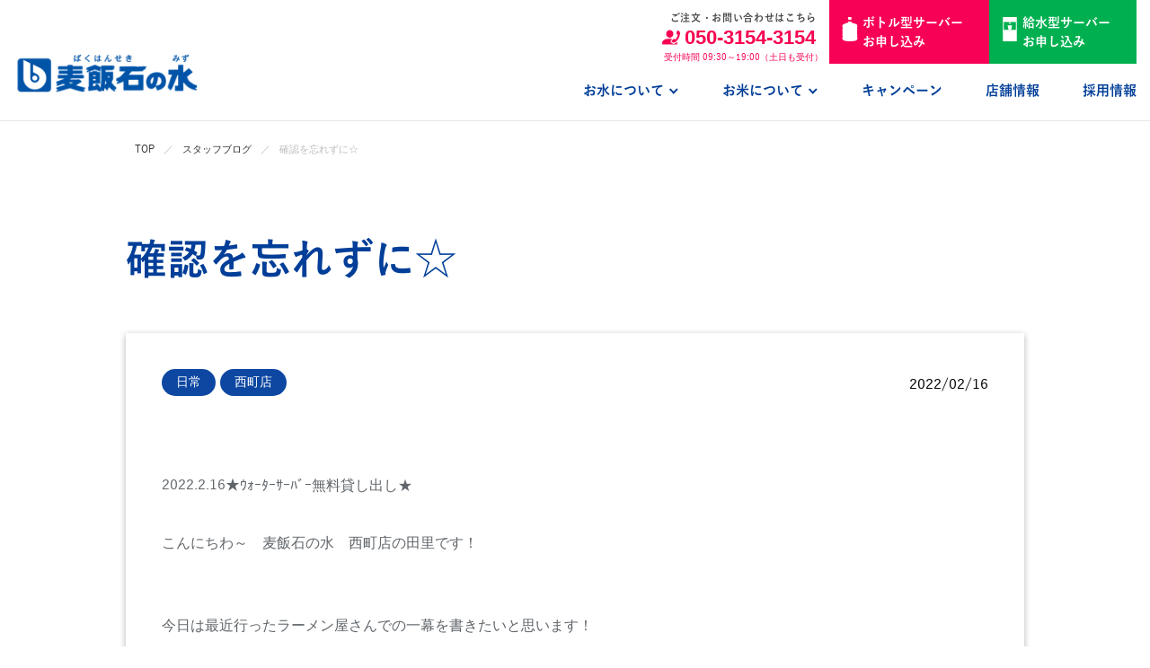

--- FILE ---
content_type: text/html; charset=UTF-8
request_url: https://www.bhs-mizu.jp/blog/18160/
body_size: 64811
content:
<!DOCTYPE html>
<html lang="ja" prefix="og: http://ogp.me/ns# fb: http://www.facebook.com/2008/fbml">
<head>

<!-- LINE Tag Base Code(2022/04/27修正)SOZOO -->
<!-- Do Not Modify -->
<script>
(function(g,d,o){
  g._ltq=g._ltq||[];g._lt=g._lt||function(){g._ltq.push(arguments)};
  var h=location.protocol==='https:'?'https://d.line-scdn.net':'http://d.line-cdn.net';
  var s=d.createElement('script');s.async=1;
  s.src=o||h+'/n/line_tag/public/release/v1/lt.js';
  var t=d.getElementsByTagName('script')[0];t.parentNode.insertBefore(s,t);
    })(window, document);
_lt('init', {
  customerType: 'lap',
  tagId: 'abcee2da-4736-43d2-b392-ba4be98668d1'
});
_lt('send', 'pv', ['abcee2da-4736-43d2-b392-ba4be98668d1']);
</script>
<noscript>
  <img height="1" width="1" style="display:none"
       src="https://tr.line.me/tag.gif?c_t=lap&t_id=abcee2da-4736-43d2-b392-ba4be98668d1&e=pv&noscript=1" />
</noscript>
<!-- End LINE Tag Base Code -->


<!-- YSS/YDサイトジェネラルタグ(2020/11/26修正)SOZOO赤ちゃん米LP -->
<script async src="https://s.yimg.jp/images/listing/tool/cv/ytag.js"></script>
<script>
window.yjDataLayer = window.yjDataLayer || [];
function ytag() { yjDataLayer.push(arguments); }
ytag({"type":"ycl_cookie","config":{"ycl_use_non_cookie_storage":true}});
</script>
<!-- End YSS/YDサイトジェネラルタグ -->

<!-- Googleグローバルサイトタグ(2024/04/23修正)SOZOO -->
<!-- Global site tag (gtag.js) - Google Ads: 782920189 -->
<script async src="https://www.googletagmanager.com/gtag/js?id=AW-782920189"></script>
<script>
  window.dataLayer = window.dataLayer || [];
  function gtag(){dataLayer.push(arguments);}
  gtag('set', 'linker', {'domains': ['bhs-mizu.jp', 'bhs-mizu-kosodate.com','bhs-mizu-otameshi.com','bhs-mizu-akachanmai.com' ]});
  gtag('js', new Date());

  gtag('config', 'UA-12503609-1');
  gtag('config', 'AW-782920189');
</script>
<!-- End Googleグローバルサイトタグ -->

<!-- Google Tag Manager -->
<script>(function(w,d,s,l,i){w[l]=w[l]||[];w[l].push({'gtm.start':
new Date().getTime(),event:'gtm.js'});var f=d.getElementsByTagName(s)[0],
j=d.createElement(s),dl=l!='dataLayer'?'&l='+l:'';j.async=true;j.src=
'https://www.googletagmanager.com/gtm.js?id='+i+dl;f.parentNode.insertBefore(j,f);
})(window,document,'script','dataLayer','GTM-TS27M6N');</script>
<!-- End Google Tag Manager -->

<!-- SmartNews Ads Pixel Code(2024/4/25追加)SOZOO_SmartNews -->
<script type="text/javascript">
!function(){if(window.SmartnewsAds=window.SmartnewsAds||{},!window.SmartnewsAds.p){var e=window.SmartnewsAds.p=function(){e.callMethod?e.callMethod.apply(e,arguments):e.queue.push(arguments)};e.push=e,e.version="1.0.1",e.queue=[];var n=document.createElement("script");n.async=!0,n.src="https://cdn.smartnews-ads.com/i/pixel.js";var s=document.getElementsByTagName("script")[0];s.parentNode.insertBefore(n,s)}}();
SmartnewsAds.p("dd3ad21ffb43b78186274d96", "PageView");
</script>
<noscript>
<img height="1" width="1" style="display:none;" alt="" src="https://i.smartnews-ads.com/p?id=dd3ad21ffb43b78186274d96&e=PageView" />
</noscript>
<!-- End SmartNews PixelCode -->

    <meta charset="UTF-8">
    <title>確認を忘れずに☆｜麦飯石の水</title>
    <meta http-equiv="X-UA-Compatible" content="IE=edge">
        <meta name="keywords" content="確認を忘れずに☆,麦飯石の水,おいしい水,ウォーターサーバー,お試し,赤ちゃん,子ども,宅配,配達,お米,合格祝い,沖縄,お米ギフト,麦飯石,赤ちゃん米,ズンダラボッシャン">
    <meta name="author" content="" />
    <!-- Twitter Cards -->
    <meta name="twitter:card" content="summary_large_image">
    <!-- og -->
    <meta property='og:type' content='article'>
    <meta property='og:title' content='確認を忘れずに☆｜麦飯石の水'>
        <meta property='og:image' content='https://www.bhs-mizu.jp/common/images/share/meta/ogp2023.jpg'>
    <meta property="og:url" content="https://www.bhs-mizu.jp/blog/18160/">    <meta name="viewport" content="width=device-width,initial-scale=1.0,minimum-scale=1.0,maximum-scale=2.0,user-scalable=yes">
    <meta name="format-detection" content="telephone=no">
    <link rel="apple-touch-icon" sizes="180x180" href="/common/images/share/meta/apple-touch-icon.png">
    <link rel="icon" type="image/png" sizes="32x32" href="/common/images/share/meta/favicon-32x32.png">
    <link rel="icon" type="image/png" sizes="16x16" href="/common/images/share/meta/favicon-16x16.png">
    <link rel="manifest" href="/common/images/share/meta/site.webmanifest">
    <link rel="mask-icon" href="/common/images/share/meta/safari-pinned-tab.svg" color="#5bbad5">
    <meta name="msapplication-TileColor" content="#ffffff">
    <meta name="theme-color" content="#ffffff">

    <link rel="stylesheet" href="/common/lib/slick/slick.min.css">
    <link rel="stylesheet" href="/common/lib/slidepro/css/slider-pro.min.css">
    <link rel="stylesheet" href="/common/lib/modal-video/modal-video.min.css">
    <link rel="stylesheet" href="/common/lib/calendar/css/redmond.calendars.picker.css">
    <link rel="stylesheet" href="/common/lib/mCustomScrollbar/jquery.mCustomScrollbar.min.css">
    <link rel="stylesheet" href="/common/lib/lightbox/css/lightbox.min.css">
    <link rel="stylesheet" href="/common/css/common.min.css?date=202511">
    <!--[if lt IE 9]>
    <script src="/common/js/html5shiv.js"></script>
    <script src="/common/js/respond.min.js"></script>
    <![endif]-->

    <![endif]-->
    <meta name='robots' content='max-image-preview:large' />
<script type="text/javascript">
window._wpemojiSettings = {"baseUrl":"https:\/\/s.w.org\/images\/core\/emoji\/14.0.0\/72x72\/","ext":".png","svgUrl":"https:\/\/s.w.org\/images\/core\/emoji\/14.0.0\/svg\/","svgExt":".svg","source":{"concatemoji":"https:\/\/www.bhs-mizu.jp\/wpdir\/wp-includes\/js\/wp-emoji-release.min.js?ver=6.3.1"}};
/*! This file is auto-generated */
!function(i,n){var o,s,e;function c(e){try{var t={supportTests:e,timestamp:(new Date).valueOf()};sessionStorage.setItem(o,JSON.stringify(t))}catch(e){}}function p(e,t,n){e.clearRect(0,0,e.canvas.width,e.canvas.height),e.fillText(t,0,0);var t=new Uint32Array(e.getImageData(0,0,e.canvas.width,e.canvas.height).data),r=(e.clearRect(0,0,e.canvas.width,e.canvas.height),e.fillText(n,0,0),new Uint32Array(e.getImageData(0,0,e.canvas.width,e.canvas.height).data));return t.every(function(e,t){return e===r[t]})}function u(e,t,n){switch(t){case"flag":return n(e,"\ud83c\udff3\ufe0f\u200d\u26a7\ufe0f","\ud83c\udff3\ufe0f\u200b\u26a7\ufe0f")?!1:!n(e,"\ud83c\uddfa\ud83c\uddf3","\ud83c\uddfa\u200b\ud83c\uddf3")&&!n(e,"\ud83c\udff4\udb40\udc67\udb40\udc62\udb40\udc65\udb40\udc6e\udb40\udc67\udb40\udc7f","\ud83c\udff4\u200b\udb40\udc67\u200b\udb40\udc62\u200b\udb40\udc65\u200b\udb40\udc6e\u200b\udb40\udc67\u200b\udb40\udc7f");case"emoji":return!n(e,"\ud83e\udef1\ud83c\udffb\u200d\ud83e\udef2\ud83c\udfff","\ud83e\udef1\ud83c\udffb\u200b\ud83e\udef2\ud83c\udfff")}return!1}function f(e,t,n){var r="undefined"!=typeof WorkerGlobalScope&&self instanceof WorkerGlobalScope?new OffscreenCanvas(300,150):i.createElement("canvas"),a=r.getContext("2d",{willReadFrequently:!0}),o=(a.textBaseline="top",a.font="600 32px Arial",{});return e.forEach(function(e){o[e]=t(a,e,n)}),o}function t(e){var t=i.createElement("script");t.src=e,t.defer=!0,i.head.appendChild(t)}"undefined"!=typeof Promise&&(o="wpEmojiSettingsSupports",s=["flag","emoji"],n.supports={everything:!0,everythingExceptFlag:!0},e=new Promise(function(e){i.addEventListener("DOMContentLoaded",e,{once:!0})}),new Promise(function(t){var n=function(){try{var e=JSON.parse(sessionStorage.getItem(o));if("object"==typeof e&&"number"==typeof e.timestamp&&(new Date).valueOf()<e.timestamp+604800&&"object"==typeof e.supportTests)return e.supportTests}catch(e){}return null}();if(!n){if("undefined"!=typeof Worker&&"undefined"!=typeof OffscreenCanvas&&"undefined"!=typeof URL&&URL.createObjectURL&&"undefined"!=typeof Blob)try{var e="postMessage("+f.toString()+"("+[JSON.stringify(s),u.toString(),p.toString()].join(",")+"));",r=new Blob([e],{type:"text/javascript"}),a=new Worker(URL.createObjectURL(r),{name:"wpTestEmojiSupports"});return void(a.onmessage=function(e){c(n=e.data),a.terminate(),t(n)})}catch(e){}c(n=f(s,u,p))}t(n)}).then(function(e){for(var t in e)n.supports[t]=e[t],n.supports.everything=n.supports.everything&&n.supports[t],"flag"!==t&&(n.supports.everythingExceptFlag=n.supports.everythingExceptFlag&&n.supports[t]);n.supports.everythingExceptFlag=n.supports.everythingExceptFlag&&!n.supports.flag,n.DOMReady=!1,n.readyCallback=function(){n.DOMReady=!0}}).then(function(){return e}).then(function(){var e;n.supports.everything||(n.readyCallback(),(e=n.source||{}).concatemoji?t(e.concatemoji):e.wpemoji&&e.twemoji&&(t(e.twemoji),t(e.wpemoji)))}))}((window,document),window._wpemojiSettings);
</script>
<style type="text/css">
img.wp-smiley,
img.emoji {
	display: inline !important;
	border: none !important;
	box-shadow: none !important;
	height: 1em !important;
	width: 1em !important;
	margin: 0 0.07em !important;
	vertical-align: -0.1em !important;
	background: none !important;
	padding: 0 !important;
}
</style>
	<link rel='stylesheet' id='wp-block-library-css' href='https://www.bhs-mizu.jp/wpdir/wp-includes/css/dist/block-library/style.min.css?ver=6.3.1' type='text/css' media='all' />
<style id='classic-theme-styles-inline-css' type='text/css'>
/*! This file is auto-generated */
.wp-block-button__link{color:#fff;background-color:#32373c;border-radius:9999px;box-shadow:none;text-decoration:none;padding:calc(.667em + 2px) calc(1.333em + 2px);font-size:1.125em}.wp-block-file__button{background:#32373c;color:#fff;text-decoration:none}
</style>
<style id='global-styles-inline-css' type='text/css'>
body{--wp--preset--color--black: #000000;--wp--preset--color--cyan-bluish-gray: #abb8c3;--wp--preset--color--white: #ffffff;--wp--preset--color--pale-pink: #f78da7;--wp--preset--color--vivid-red: #cf2e2e;--wp--preset--color--luminous-vivid-orange: #ff6900;--wp--preset--color--luminous-vivid-amber: #fcb900;--wp--preset--color--light-green-cyan: #7bdcb5;--wp--preset--color--vivid-green-cyan: #00d084;--wp--preset--color--pale-cyan-blue: #8ed1fc;--wp--preset--color--vivid-cyan-blue: #0693e3;--wp--preset--color--vivid-purple: #9b51e0;--wp--preset--gradient--vivid-cyan-blue-to-vivid-purple: linear-gradient(135deg,rgba(6,147,227,1) 0%,rgb(155,81,224) 100%);--wp--preset--gradient--light-green-cyan-to-vivid-green-cyan: linear-gradient(135deg,rgb(122,220,180) 0%,rgb(0,208,130) 100%);--wp--preset--gradient--luminous-vivid-amber-to-luminous-vivid-orange: linear-gradient(135deg,rgba(252,185,0,1) 0%,rgba(255,105,0,1) 100%);--wp--preset--gradient--luminous-vivid-orange-to-vivid-red: linear-gradient(135deg,rgba(255,105,0,1) 0%,rgb(207,46,46) 100%);--wp--preset--gradient--very-light-gray-to-cyan-bluish-gray: linear-gradient(135deg,rgb(238,238,238) 0%,rgb(169,184,195) 100%);--wp--preset--gradient--cool-to-warm-spectrum: linear-gradient(135deg,rgb(74,234,220) 0%,rgb(151,120,209) 20%,rgb(207,42,186) 40%,rgb(238,44,130) 60%,rgb(251,105,98) 80%,rgb(254,248,76) 100%);--wp--preset--gradient--blush-light-purple: linear-gradient(135deg,rgb(255,206,236) 0%,rgb(152,150,240) 100%);--wp--preset--gradient--blush-bordeaux: linear-gradient(135deg,rgb(254,205,165) 0%,rgb(254,45,45) 50%,rgb(107,0,62) 100%);--wp--preset--gradient--luminous-dusk: linear-gradient(135deg,rgb(255,203,112) 0%,rgb(199,81,192) 50%,rgb(65,88,208) 100%);--wp--preset--gradient--pale-ocean: linear-gradient(135deg,rgb(255,245,203) 0%,rgb(182,227,212) 50%,rgb(51,167,181) 100%);--wp--preset--gradient--electric-grass: linear-gradient(135deg,rgb(202,248,128) 0%,rgb(113,206,126) 100%);--wp--preset--gradient--midnight: linear-gradient(135deg,rgb(2,3,129) 0%,rgb(40,116,252) 100%);--wp--preset--font-size--small: 13px;--wp--preset--font-size--medium: 20px;--wp--preset--font-size--large: 36px;--wp--preset--font-size--x-large: 42px;--wp--preset--spacing--20: 0.44rem;--wp--preset--spacing--30: 0.67rem;--wp--preset--spacing--40: 1rem;--wp--preset--spacing--50: 1.5rem;--wp--preset--spacing--60: 2.25rem;--wp--preset--spacing--70: 3.38rem;--wp--preset--spacing--80: 5.06rem;--wp--preset--shadow--natural: 6px 6px 9px rgba(0, 0, 0, 0.2);--wp--preset--shadow--deep: 12px 12px 50px rgba(0, 0, 0, 0.4);--wp--preset--shadow--sharp: 6px 6px 0px rgba(0, 0, 0, 0.2);--wp--preset--shadow--outlined: 6px 6px 0px -3px rgba(255, 255, 255, 1), 6px 6px rgba(0, 0, 0, 1);--wp--preset--shadow--crisp: 6px 6px 0px rgba(0, 0, 0, 1);}:where(.is-layout-flex){gap: 0.5em;}:where(.is-layout-grid){gap: 0.5em;}body .is-layout-flow > .alignleft{float: left;margin-inline-start: 0;margin-inline-end: 2em;}body .is-layout-flow > .alignright{float: right;margin-inline-start: 2em;margin-inline-end: 0;}body .is-layout-flow > .aligncenter{margin-left: auto !important;margin-right: auto !important;}body .is-layout-constrained > .alignleft{float: left;margin-inline-start: 0;margin-inline-end: 2em;}body .is-layout-constrained > .alignright{float: right;margin-inline-start: 2em;margin-inline-end: 0;}body .is-layout-constrained > .aligncenter{margin-left: auto !important;margin-right: auto !important;}body .is-layout-constrained > :where(:not(.alignleft):not(.alignright):not(.alignfull)){max-width: var(--wp--style--global--content-size);margin-left: auto !important;margin-right: auto !important;}body .is-layout-constrained > .alignwide{max-width: var(--wp--style--global--wide-size);}body .is-layout-flex{display: flex;}body .is-layout-flex{flex-wrap: wrap;align-items: center;}body .is-layout-flex > *{margin: 0;}body .is-layout-grid{display: grid;}body .is-layout-grid > *{margin: 0;}:where(.wp-block-columns.is-layout-flex){gap: 2em;}:where(.wp-block-columns.is-layout-grid){gap: 2em;}:where(.wp-block-post-template.is-layout-flex){gap: 1.25em;}:where(.wp-block-post-template.is-layout-grid){gap: 1.25em;}.has-black-color{color: var(--wp--preset--color--black) !important;}.has-cyan-bluish-gray-color{color: var(--wp--preset--color--cyan-bluish-gray) !important;}.has-white-color{color: var(--wp--preset--color--white) !important;}.has-pale-pink-color{color: var(--wp--preset--color--pale-pink) !important;}.has-vivid-red-color{color: var(--wp--preset--color--vivid-red) !important;}.has-luminous-vivid-orange-color{color: var(--wp--preset--color--luminous-vivid-orange) !important;}.has-luminous-vivid-amber-color{color: var(--wp--preset--color--luminous-vivid-amber) !important;}.has-light-green-cyan-color{color: var(--wp--preset--color--light-green-cyan) !important;}.has-vivid-green-cyan-color{color: var(--wp--preset--color--vivid-green-cyan) !important;}.has-pale-cyan-blue-color{color: var(--wp--preset--color--pale-cyan-blue) !important;}.has-vivid-cyan-blue-color{color: var(--wp--preset--color--vivid-cyan-blue) !important;}.has-vivid-purple-color{color: var(--wp--preset--color--vivid-purple) !important;}.has-black-background-color{background-color: var(--wp--preset--color--black) !important;}.has-cyan-bluish-gray-background-color{background-color: var(--wp--preset--color--cyan-bluish-gray) !important;}.has-white-background-color{background-color: var(--wp--preset--color--white) !important;}.has-pale-pink-background-color{background-color: var(--wp--preset--color--pale-pink) !important;}.has-vivid-red-background-color{background-color: var(--wp--preset--color--vivid-red) !important;}.has-luminous-vivid-orange-background-color{background-color: var(--wp--preset--color--luminous-vivid-orange) !important;}.has-luminous-vivid-amber-background-color{background-color: var(--wp--preset--color--luminous-vivid-amber) !important;}.has-light-green-cyan-background-color{background-color: var(--wp--preset--color--light-green-cyan) !important;}.has-vivid-green-cyan-background-color{background-color: var(--wp--preset--color--vivid-green-cyan) !important;}.has-pale-cyan-blue-background-color{background-color: var(--wp--preset--color--pale-cyan-blue) !important;}.has-vivid-cyan-blue-background-color{background-color: var(--wp--preset--color--vivid-cyan-blue) !important;}.has-vivid-purple-background-color{background-color: var(--wp--preset--color--vivid-purple) !important;}.has-black-border-color{border-color: var(--wp--preset--color--black) !important;}.has-cyan-bluish-gray-border-color{border-color: var(--wp--preset--color--cyan-bluish-gray) !important;}.has-white-border-color{border-color: var(--wp--preset--color--white) !important;}.has-pale-pink-border-color{border-color: var(--wp--preset--color--pale-pink) !important;}.has-vivid-red-border-color{border-color: var(--wp--preset--color--vivid-red) !important;}.has-luminous-vivid-orange-border-color{border-color: var(--wp--preset--color--luminous-vivid-orange) !important;}.has-luminous-vivid-amber-border-color{border-color: var(--wp--preset--color--luminous-vivid-amber) !important;}.has-light-green-cyan-border-color{border-color: var(--wp--preset--color--light-green-cyan) !important;}.has-vivid-green-cyan-border-color{border-color: var(--wp--preset--color--vivid-green-cyan) !important;}.has-pale-cyan-blue-border-color{border-color: var(--wp--preset--color--pale-cyan-blue) !important;}.has-vivid-cyan-blue-border-color{border-color: var(--wp--preset--color--vivid-cyan-blue) !important;}.has-vivid-purple-border-color{border-color: var(--wp--preset--color--vivid-purple) !important;}.has-vivid-cyan-blue-to-vivid-purple-gradient-background{background: var(--wp--preset--gradient--vivid-cyan-blue-to-vivid-purple) !important;}.has-light-green-cyan-to-vivid-green-cyan-gradient-background{background: var(--wp--preset--gradient--light-green-cyan-to-vivid-green-cyan) !important;}.has-luminous-vivid-amber-to-luminous-vivid-orange-gradient-background{background: var(--wp--preset--gradient--luminous-vivid-amber-to-luminous-vivid-orange) !important;}.has-luminous-vivid-orange-to-vivid-red-gradient-background{background: var(--wp--preset--gradient--luminous-vivid-orange-to-vivid-red) !important;}.has-very-light-gray-to-cyan-bluish-gray-gradient-background{background: var(--wp--preset--gradient--very-light-gray-to-cyan-bluish-gray) !important;}.has-cool-to-warm-spectrum-gradient-background{background: var(--wp--preset--gradient--cool-to-warm-spectrum) !important;}.has-blush-light-purple-gradient-background{background: var(--wp--preset--gradient--blush-light-purple) !important;}.has-blush-bordeaux-gradient-background{background: var(--wp--preset--gradient--blush-bordeaux) !important;}.has-luminous-dusk-gradient-background{background: var(--wp--preset--gradient--luminous-dusk) !important;}.has-pale-ocean-gradient-background{background: var(--wp--preset--gradient--pale-ocean) !important;}.has-electric-grass-gradient-background{background: var(--wp--preset--gradient--electric-grass) !important;}.has-midnight-gradient-background{background: var(--wp--preset--gradient--midnight) !important;}.has-small-font-size{font-size: var(--wp--preset--font-size--small) !important;}.has-medium-font-size{font-size: var(--wp--preset--font-size--medium) !important;}.has-large-font-size{font-size: var(--wp--preset--font-size--large) !important;}.has-x-large-font-size{font-size: var(--wp--preset--font-size--x-large) !important;}
.wp-block-navigation a:where(:not(.wp-element-button)){color: inherit;}
:where(.wp-block-post-template.is-layout-flex){gap: 1.25em;}:where(.wp-block-post-template.is-layout-grid){gap: 1.25em;}
:where(.wp-block-columns.is-layout-flex){gap: 2em;}:where(.wp-block-columns.is-layout-grid){gap: 2em;}
.wp-block-pullquote{font-size: 1.5em;line-height: 1.6;}
</style>
<link rel='stylesheet' id='wp-pagenavi-css' href='https://www.bhs-mizu.jp/wpdir/wp-content/plugins/wp-pagenavi/pagenavi-css.css?ver=2.70' type='text/css' media='all' />
<link rel='stylesheet' id='fancybox-css' href='https://www.bhs-mizu.jp/wpdir/wp-content/plugins/easy-fancybox/fancybox/1.5.3/jquery.fancybox.min.css?ver=6.3.1' type='text/css' media='screen' />
<script type='text/javascript' src='https://www.bhs-mizu.jp/common/js/modernizr.min.js?ver=6.3.1' id='ri_modernizr-js'></script>
<script type='text/javascript' src='https://www.bhs-mizu.jp/common/js/jquery-2.1.1.min.js?ver=6.3.1' id='jquery-js'></script>
<link rel="https://api.w.org/" href="https://www.bhs-mizu.jp/wp-json/" /><link rel="canonical" href="https://www.bhs-mizu.jp/blog/18160/" />
<link rel="alternate" type="application/json+oembed" href="https://www.bhs-mizu.jp/wp-json/oembed/1.0/embed?url=https%3A%2F%2Fwww.bhs-mizu.jp%2Fblog%2F18160%2F" />
<link rel="alternate" type="text/xml+oembed" href="https://www.bhs-mizu.jp/wp-json/oembed/1.0/embed?url=https%3A%2F%2Fwww.bhs-mizu.jp%2Fblog%2F18160%2F&#038;format=xml" />
<style type="text/css">.recentcomments a{display:inline !important;padding:0 !important;margin:0 !important;}</style><link rel="icon" href="https://www.bhs-mizu.jp/common/uploads/cropped-96578e92a567ba46d1ade274cbf6028d-32x32.png" sizes="32x32" />
<link rel="icon" href="https://www.bhs-mizu.jp/common/uploads/cropped-96578e92a567ba46d1ade274cbf6028d-192x192.png" sizes="192x192" />
<link rel="apple-touch-icon" href="https://www.bhs-mizu.jp/common/uploads/cropped-96578e92a567ba46d1ade274cbf6028d-180x180.png" />
<meta name="msapplication-TileImage" content="https://www.bhs-mizu.jp/common/uploads/cropped-96578e92a567ba46d1ade274cbf6028d-270x270.png" />
		<style type="text/css" id="wp-custom-css">
			.video {
position: relative;
height: 0;
padding: 30px 0 56.25%;
overflow: hidden;
}

.video iframe {
position: absolute;
top: 0;
left: 0;
width: 100%;
height: 100%;
}

.youtube_video{
position:relative;
width:100%;
padding-top:56.25%;
}
.youtube_video iframe{
position:absolute;
top:0;
right:0;
width:100%;
height:100%;
}		</style>
		
    

<!-- Google Tag Manager (2022.06.01 RI設置) -->
<script>(function(w,d,s,l,i){w[l]=w[l]||[];w[l].push({'gtm.start':
new Date().getTime(),event:'gtm.js'});var f=d.getElementsByTagName(s)[0],
j=d.createElement(s),dl=l!='dataLayer'?'&l='+l:'';j.async=true;j.src=
'https://www.googletagmanager.com/gtm.js?id='+i+dl;f.parentNode.insertBefore(j,f);
})(window,document,'script','dataLayer','GTM-MHF84W8');</script>
<!-- End Google Tag Manager -->


<!-- Facebook Pixel Code(2020/11/20追加)SOZOO 赤ちゃん米LP -->
<script>
!function(f,b,e,v,n,t,s)
{if(f.fbq)return;n=f.fbq=function(){n.callMethod?
n.callMethod.apply(n,arguments):n.queue.push(arguments)};
if(!f._fbq)f._fbq=n;n.push=n;n.loaded=!0;n.version='2.0';
n.queue=[];t=b.createElement(e);t.async=!0;
t.src=v;s=b.getElementsByTagName(e)[0];
s.parentNode.insertBefore(t,s)}(window, document,'script',
'https://connect.facebook.net/en_US/fbevents.js');
fbq('init', '227457361445591');
fbq('track', 'PageView');
</script>
<noscript><img height="1" width="1" style="display:none"
src="https://www.facebook.com/tr?id=227457361445591&ev=PageView&noscript=1"
/></noscript>
<!-- End Facebook Pixel Code -->

</head>

<body class="is-pc is-blog ">

<!-- Google Tag Manager (noscript) (2024/04/23設置)SOZOO -->
<noscript><iframe src="https://www.googletagmanager.com/ns.html?id=GTM-TS27M6N"
height="0" width="0" style="display:none;visibility:hidden"></iframe></noscript>
<!-- End Google Tag Manager (noscript) -->

<!-- Google Tag Manager (noscript) (2022.06.01 RI設置) -->
<noscript><iframe src="https://www.googletagmanager.com/ns.html?id=GTM-MHF84W8"
height="0" width="0" style="display:none;visibility:hidden"></iframe></noscript>
<!-- End Google Tag Manager (noscript) -->


<!-- GPS広告タグ(2020/12/04設置)SOZOO -->
<!-- Segment Pixel - RTG_1:お試しキャンペーン_リタゲ - DO NOT MODIFY -->
<script src="https://secure.adnxs.com/seg?add=22410536&t=1" type="text/javascript"></script>
<!-- End of Segment Pixel -->
<!-- End GPS広告タグ -->

<!-- ///// SITE HEADER ///// -->
<header id="header" class="l-site-header">
    <div class="l-site-header-wrap">
        <div class="logo">
            <a class="logo-link" href="/">
                <img class="logo-image maw-100per" src="/common/images/share/logo.png?202510" alt="麦飯石の水">
            </a>
        </div>
        <div class="l-nav js-nav-link">
            <nav id="global-navi" class="l-global-navi">
                <div class="l-global-navi-contact">
                    <ul class="l-contact">
                        <li class="l-contact-item">
                            <div class="l-contact-phone">
                                <p class="text">ご注文・お問い合わせはこちら</p>
                                <p class="phone-number d-n d-b-md">
                                    <img class="icon" src="/common/images/share/contact_icon.png" alt="">
                                    <span>050-3154-3154</span>
                                </p>
                                <a class="phone-number d-b d-n-md" href="tel:050-3154-3154" onclick="ga('send','event','click','tel-tap');">
                                    <img class="icon" src="/common/images/share/contact_icon.png" alt="">
                                    <span>050-3154-3154</span>
                                </a>
                                <p class="time">受付時間　09:30～19:00（土日も受付）</p>
                            </div>
                        </li>
                        <li class="l-contact-item btn-bottle-server-apply">
                            <a class="bottle-server-apply-btn" href="/mizu/form/">
                                <p class="text-sub">まずは１本無料お試し！</p>
                                <p class="text-main">
                                    <img src="/common/images/share/icon_bottle.svg" alt="ボトル型サーバーお申し込み">
                                    <span>ボトル型サーバー新規お申し込み</span>
                                </p>
                            </a>
                        </li>
                        <li class="l-contact-item btn-water-server-apply">
                            <a class="water-server-apply-btn" href="https://bhs-mizu-kyusui.com/terms/" target="_blank" rel="noopener">
                                <p class="text-sub">3ヶ月無料キャンペーン！</p>
                                <p class="text-main">
                                    <img src="/common/images/share/icon_kyusui.svg" alt="給水型サーバーお申し込み">
                                    <span>給水型サーバー新規お申し込み</span>
                                </p>
                            </a>
                        </li>
                    </ul>
                </div>
                <ul class="l-list js-nav">
                    <li class="l-list-item sp-view">
                        <a class="l-list-link" href="/">
                            <span class="l-list-link-text">ホーム</span>
                            <em class="fa fa-caret-right fl-r sp-view"></em>
                        </a>
                    </li>
                    <li class="l-list-item ">
                        <a class="l-list-link arrow js-sub_menue-btn" href="/mizu/">
                            <span class="l-list-link-text">お水について</span>
                            <em class="fa fa-caret-right fl-r sp-view"></em>
                            <span class="arrow-border"></span>
                        </a>
                        <div class="l-list-sub-wrap js-sub_menue-wrap">
                            <div class="l-list-sub">
                                <a class="l-list-sub-item pc-view" href="/mizu/">
                                    <p class="l-list-sub-item-link">
                                        <span class="l-list-sub-item-link-text">お水について</span>
                                    </p>
                                </a>
                                <a class="l-list-sub-item " href="/mizu/price/">
                                    <p class="l-list-sub-item-link">
                                        <span class="l-list-sub-item-link-text">料金について</span>
                                    </p>
                                </a>
                                <a class="l-list-sub-item " href="/mizu/server/">
                                    <p class="l-list-sub-item-link">
                                        <span class="l-list-sub-item-link-text">ウォーターサーバー</span>
                                    </p>
                                </a>
                                <a class="l-list-sub-item " href="/mizu/delivery/">
                                    <p class="l-list-sub-item-link">
                                        <span class="l-list-sub-item-link-text">配送エリア・配達時間</span>
                                    </p>
                                </a>
                                <a class="l-list-sub-item " href="/mizu/voice/">
                                    <p class="l-list-sub-item-link">
                                        <span class="l-list-sub-item-link-text">お客様の声</span>
                                    </p>
                                </a>
                                <a class="l-list-sub-item " href="/mizu/support/">
                                    <p class="l-list-sub-item-link">
                                        <span class="l-list-sub-item-link-text">サポート</span>
                                    </p>
                                </a>
                                <a class="l-list-sub-item " href="/mizu/faq/">
                                    <p class="l-list-sub-item-link">
                                        <span class="l-list-sub-item-link-text">よくあるご質問</span>
                                    </p>
                                </a>
                            </div>
                        </div>
                    </li>
                    <li class="l-list-item ">
                        <a class="l-list-link arrow js-sub_menue-btn" href="/kazokumai/">
                            <span class="l-list-link-text">お米について</span>
                            <em class="fa fa-caret-right fl-r sp-view"></em>
                            <span class="arrow-border"></span>
                        </a>
                        <div class="l-list-sub-wrap js-sub_menue-wrap">
                            <div class="l-list-sub">
                                <a class="l-list-sub-item pc-view" href="/kazokumai/">
                                    <p class="l-list-sub-item-link">
                                        <span class="l-list-sub-item-link-text">お米について</span>
                                    </p>
                                </a>
                                <a class="l-list-sub-item in_page" href="/kazokumai#toriatsukai">
                                    <p class="l-list-sub-item-link">
                                        <span class="l-list-sub-item-link-text"><span class="d-n d-ib-sm">・</span>取り扱い米</span>
                                    </p>
                                </a>
                                <a class="l-list-sub-item in_page" href="/kazokumai#kodawari">
                                    <p class="l-list-sub-item-link">
                                        <span class="l-list-sub-item-link-text"><span class="d-n d-ib-sm">・</span>こだわり</span>
                                    </p>
                                </a>
                                <a class="l-list-sub-item" href="/kazokumai/akachan/">
                                    <p class="l-list-sub-item-link">
                                        <span class="l-list-sub-item-link-text">赤ちゃん米</span>
                                    </p>
                                </a>
                            </div>
                        </div>
                    </li>
                    <li class="l-list-item ">
                        <a class="l-list-link" href="/campaign/">
                            <span class="l-list-link-text">キャンペーン</span>
                            <em class="fa fa-caret-right fl-r sp-view"></em>
                        </a>
                    </li>
                    <li class="l-list-item ">
                        <a class="l-list-link" href="/shops/">
                            <span class="l-list-link-text">店舗情報</span>
                            <em class="fa fa-caret-right fl-r sp-view"></em>
                        </a>
                    </li>
                    <li class="l-list-item sp-view">
                        <a class="l-list-link" href="/news/">
                            <span class="l-list-link-text">ニュース</span>
                            <em class="fa fa-caret-right fl-r sp-view"></em>
                        </a>
                    </li>
                    <li class="l-list-item sp-view">
                        <a class="l-list-link" href="/company/">
                            <span class="l-list-link-text">会社情報</span>
                            <em class="fa fa-caret-right fl-r sp-view"></em>
                        </a>
                    </li>
                    <li class="l-list-item ">
                        <a class="l-list-link" href="/recruit/">
                            <span class="l-list-link-text">採用情報</span>
                            <em class="fa fa-caret-right fl-r sp-view"></em>
                        </a>
                    </li>
                    <li class="l-list-item sp-view">
                        <a class="l-list-link" href="/blog/">
                            <span class="l-list-link-text">スタッフブログ</span>
                            <em class="fa fa-caret-right fl-r sp-view"></em>
                        </a>
                    </li>

                    <li class="l-list-item sp-view">
                        <a class="l-list-link" href="/tvcm/">
                            <span class="l-list-link-text">TVCM</span>
                            <em class="fa fa-caret-right fl-r sp-view"></em>
                        </a>
                    </li>

                    <li class="l-list-item sp-view">
                        <a class="l-list-link" href="/bottletype-terms/">
                            <span class="l-list-link-text">ボトル型サーバー利用規約</span>
                            <em class="fa fa-caret-right fl-r sp-view"></em>
                        </a>
                    </li>

                    <li class="l-list-item sp-view">
                        <a class="l-list-link" href="/watersupply-terms/">
                            <span class="l-list-link-text">給水型サーバー利用規約</span>
                            <em class="fa fa-caret-right fl-r sp-view"></em>
                        </a>
                    </li>

                    <li class="l-list-item sp-view">
                        <a class="l-list-link" href="/tokutei/">
                            <span class="l-list-link-text">特定商取引法に基づく表示</span>
                            <em class="fa fa-caret-right fl-r sp-view"></em>
                        </a>
                    </li>
                    <li class="l-list-item sp-view">
                        <a class="l-list-link" href="/privacy/">
                            <span class="l-list-link-text">プライバシーポリシー</span>
                            <em class="fa fa-caret-right fl-r sp-view"></em>
                        </a>
                    </li>
                </ul>
            </nav><!-- /.l-global-navi -->
        </div>
        <div class="l-nav-col d-tbc va-m">
            <div class="l-nav-contact">
                <a class="l-nav-contact-link js-contact-btn" href="#">
                    <div class="l-nav-contact-btn">
                        <div class="pc-view">
                            <p class="l-nav-contact-title">ご注文・お問い合わせはこちら</p>
                            <div class="l-nav-contact-block">
                                <p class="l-nav-contact-phone">050-3154-3154</p>
                                <p class="l-nav-contact-time">受付時間 09:30～19:00（土日も受付）</p>
                            </div>
                        </div>
                        <p class="sp-view">ご注文・<br/>お問い合わせ</p>
                    </div>
                </a>
                <span class="l-nav-contact-btn-close"></span>
                <div class="l-tooltip">
                    <div class="l-contact-phone">
                        <a class="phone-number l-tooltip-link d-b" href="tel:050-3154-3154" onclick="ga('send','event','click','tel-tap');">
                            <img class="icon" src="/common/images/share/contact_icon.png" alt="">
                            <span>050-3154-3154</span>
                            <p class="time">受付時間　09:30～19:00（土日も受付）</p>
                        </a>
                    </div>
                </div>
            </div>
            <div class="l-nav-register">
                <a class="l-nav-register-link js-register-btn" href="/mizu/form/">
                    <div class="l-nav-register-btn">
                        <p>
                            <img class="l-nav-register-icon" src="/common/images/share/icon_bottle.svg" alt="ボトル型サーバーお申し込み">
                            <span class="pc-view">ボトル型サーバー<br/>お申し込み</span>
                            <span class="sp-view">新規<br/>お申し込み</span>
                        </p>
                    </div>
                </a>
                <a class="l-nav-register-link pc-view" href="https://bhs-mizu-kyusui.com/terms/" target="_blank" rel="noopener">
                    <div class="l-nav-register-btn">
                        <p>
                            <img class="l-nav-register-icon" src="/common/images/share/icon_kyusui.svg" alt="給水型サーバーお申し込み">
                            給水型サーバー<br/>お申し込み
                        </p>
                    </div>
                </a>
                <span class="l-nav-register-btn-close"></span>
                <div class="l-tooltip">
                    <div class="l-register tw-flex tw-flex-col tw-gap-2">
                        <a class="register-link l-tooltip-link d-b bottle_type" href="/mizu/form/">
                            <p>まずは１本無料お試し！</p>
                            <div>
                                <img src="/common/images/share/icon_bottle.svg" alt="ボトル型サーバーお申し込み">
                                <span>ボトル型サーバー新規お申し込み</span>
                            </div>
                        </a>
                        <a class="register-link l-tooltip-link d-b water_supply_type" href="https://bhs-mizu-kyusui.com/terms/" target="_blank" rel="noopener">
                            <p>3ヶ月無料キャンペーン！</p>
                            <div>
                                <img src="/common/images/share/icon_kyusui.svg" alt="給水型サーバーお申し込み">
                                <span>給水型サーバー新規お申し込み</span>
                            </div>
                        </a>
                    </div>
                </div>
            </div>
        </div>
        <div class="l-nav-hamburger">
            <em class="icon-hamburger js-global-close">
                <i class="first"></i>
                <i class="second"></i>
                <i class="third"></i>
            </em>
        </div>
    </div>
</header><!-- /.l-site-header --><!-- ///// END SITE HEADER ///// -->

<main class="main-container l-top bgc-gray">
    <div class="wrap-container">
        <div class="wrap-content">
            <nav class="l-crumb"><ul class="breadcrumb mb-40" itemscope itemtype="http://schema.org/BreadcrumbList">

<li itemprop="itemListElement" itemscope itemtype="http://schema.org/ListItem" >
                                    <a class="hover-text-link" itemprop="item"  href="http://www.bhs-mizu.jp"><span itemprop="name">TOP</span></a>
                                    <meta itemprop="position" content="1">
                                    </li>
<li itemprop="itemListElement" itemscope itemtype="http://schema.org/ListItem" >
                                    <a class="hover-text-link" itemprop="item"  href="https://www.bhs-mizu.jp/blog/"><span itemprop="name">スタッフブログ</span></a>
                                    <meta itemprop="position" content="2">
                                    </li>
<li class="l-current" itemprop="itemListElement" itemscope itemtype="http://schema.org/ListItem">
							<span itemprop="name">  確認を忘れずに☆</span><meta itemprop="position" content="3"></li></ul></nav>            <h1 class="heading-1">
                確認を忘れずに☆            </h1>
            <div class="card mce-content-body">
                <div class="mb-40 mb-80-sm">
                                            <span class="tag-link bg-blue" >日常</span>
                                                                <span class="tag-link bg-blue" >西町店</span>
                                        <span class="post-date fl-r">2022/02/16</span>
                </div>
                <p>2022.2.16★ｳｫｰﾀｰｻｰﾊﾞｰ無料貸し出し★</p>
<p>こんにちわ～　麦飯石の水　西町店の田里です！</p>
<p><br />
今日は最近行ったラーメン屋さんでの一幕を書きたいと思います！</p>
<p>このラーメン屋さん、自宅から比較的近いので昔からあるのは知ってたのですが、</p>
<p>それよりもさらに近くに「天下一品」もあるので、いつも「天下一品」で食べていました。</p>
<p>※ちなみに昔はさらに2件沖縄そば屋さんが近所にあったので、麺類好きの天国でした(笑)</p>
<p>ただ今回は違うラーメンも食べてみたいなと思い、</p>
<p>今回のラーメン屋さんに行ってみることにしました。</p>
<p><br />
初めて食べるので、味がわかりやすい味噌ラーメンの「大」を頼んだのですが、</p>
<p>これが文字通り大変なことになるとは思いもしませんでした(笑)</p>
<p>まずは母の並の味噌ラーメンが運ばれてきて、</p>
<p>こちらは普通サイズなので安心しきっていましたが、</p>
<p>次に運ばれてきた大サイズが明らかに洗面器並みの大きさをしていました(笑)</p>
<p><img decoding="async" class=" maw-100per h-a" src="https://www.bhs-mizu.jp/common/uploads/23074200_s.jpg" alt="" /><br />
これは勝手な認識なのですが大体ラーメンの多さを一つ上のものにすると、</p>
<p>1.2～1.5倍くらいで、どんなに多くても2倍にはならない体感だったのですが、</p>
<p>今回のラーメンは何と約3倍近い多さのものがでてきました(; ･`д･´)</p>
<p>その大きさ・多さにはただただ苦笑するしかなかったですね(笑)</p>
<p><br />
麺自体は弾力もあってとっても美味しく、</p>
<p>スープも濃ゆすぎず薄すぎずといった絶妙なバランスで、</p>
<p>ついついたくさん飲んでしまう美味しさでした。</p>
<p>ただ、いかんせんそのサイズ感故にスープまでは全部飲めませんでした(&gt;_&lt;)</p>
<p>帰り際に店主に「全部飲めなくてすみません」と謝ったのですが、</p>
<p>あの量だから仕方ないよと言ってもらえました。</p>
<p>多分店主もあの量を食べれるとは思ってなかったんだと思います(笑)</p>
<p><br />
もう一つ驚きだったのが値段の安さ！</p>
<p>あの量を考えたら1,500円超えそうなものですが、</p>
<p>1,000円きっちりでした！</p>
<p>餃子も頼んでいたのですが、それを合わせても全部で2,000円超えなかったのはお得感満載でしたね～(´ω｀*)</p>
<p><br />
ということで皆さんも初めてのお店、初めての量を頼むときは、</p>
<p>素直に確認してから頼みましょうね(笑)</p>            </div>
            <ul class="l-pagination">
                <li class="pagination-item">
                                            <a href="/blog/18093" class="pagination-link"><em class="fa fa-caret-left"></em>前へ</a>
                                    </li>
                <li class="pagination-item">
                    <a href="/blog/" class="pagination-link">スタッフブログ一覧</a>
                </li>
                <li class="pagination-item">
                                            <a href="/blog/18195" class="pagination-link">次へ<em class="fa fa-caret-right"></em></a>
                                    </li>
            </ul>
        </div>
    </div>
</main>

<!-- ///// BANNER ///// -->
<section class="l-top-banner">
    <div class="wrap-content">
        <ul class="l-top-banner-list">
                                    <li class="l-top-banner-item">
                <a class="l-top-banner-link" data-mh="l-top-banner-link" href="https://bhs-mizu-kyusui.com" >
                    <img class="maw-100per" src="https://www.bhs-mizu.jp/common/uploads/kyuusui2503_ft.jpg" alt="">
                </a>
            </li>
                                    <li class="l-top-banner-item">
                <a class="l-top-banner-link" data-mh="l-top-banner-link" href="https://www.bhs-mizu.jp/campaign/cp2021_001/" >
                    <img class="maw-100per" src="https://www.bhs-mizu.jp/common/uploads/otameshi2511_ft.jpg" alt="">
                </a>
            </li>
                                    <li class="l-top-banner-item">
                <a class="l-top-banner-link" data-mh="l-top-banner-link" href="https://www.bhs-mizu.jp/kazokumai/akachan/" >
                    <img class="maw-100per" src="https://www.bhs-mizu.jp/common/uploads/akachan2511_ft.jpg" alt="">
                </a>
            </li>
                                    <li class="l-top-banner-item">
                <a class="l-top-banner-link" data-mh="l-top-banner-link" href="https://www.bhs-mizu.jp/blog/" >
                    <img class="maw-100per" src="https://www.bhs-mizu.jp/common/uploads/ft_bnr_blog.jpg" alt="スタッフブログ">
                </a>
            </li>
                    </ul>
    </div>
</section>
<!-- ///// SITE FOOTER ///// -->
<footer class="l-footer">
    <div class="wrap-content">
        <a href="/"><img class="l-footer-logo d-b m-a" src="/common/images/share/logo.png" alt=""></a>
        <div class="l-footer-menu row gutter-md-24-md">
            <div class="col-md-3 l-footer-menu-col">
                <div class="l-footer-item">
                    <p class="l-footer-link-wrap"><a class="l-footer-link" href="/mizu/">お水について</a></p>
                    <ul class="l-footer-child">
                        <li class="l-footer-child-item">
                            <a class="l-footer-child-link" href="/mizu/price/">料金について</a>
                        </li>
                        <li class="l-footer-child-item">
                            <a class="l-footer-child-link" href="/mizu/server/">ウォーターサーバー</a>
                        </li>
                        <li class="l-footer-child-item">
                            <a class="l-footer-child-link" href="/mizu/delivery/">配送エリア＆時間</a>
                        </li>
                        <li class="l-footer-child-item">
                            <a class="l-footer-child-link" href="/mizu/form/">お申し込みフォーム</a>
                        </li>
                        <li class="l-footer-child-item">
                            <a class="l-footer-child-link" href="/mizu/voice/">お客様の声</a>
                        </li>
                        <li class="l-footer-child-item">
                            <a class="l-footer-child-link" href="/mizu/support/">サポート</a>
                        </li>
                        <li class="l-footer-child-item">
                            <a class="l-footer-child-link" href="/mizu/faq/">よくあるご質問</a>
                        </li>
                    </ul>
                </div>
                <div class="l-footer-item">
                    <p class="l-footer-link-wrap"><a class="l-footer-link" href="/kazokumai/">お米について</a></p>
                    <ul class="l-footer-child">
                        <li class="l-footer-child-item">
                            <a class="l-footer-child-link" href="/kazokumai/akachan/">赤ちゃん米</a>
                        </li>
                    </ul>
                </div>
                <div class="l-footer-item">
                    <p class="l-footer-link-wrap"><a class="l-footer-link" href="/campaign/">キャンペーン</a></p>
                </div>
            </div>
            <div class="col-md-6 l-footer-menu-col">
                <div class="l-footer-item">
                    <p class="l-footer-link-wrap">
                        <a class="l-footer-link w-80per w-a-md" href="/shops/">店舗情報</a>
                        <em class="l-footer-expand js-expand"></em>
                    </p>
                    <div class="l-footer-group-wrap">
                                                <div class="l-footer-group">
                            <a class="l-footer-group-text" href="/shops/#n_area">南部エリア</a>
                            <ul class="l-footer-child">
                                                                <li class="l-footer-child-item">
                                    <a class="l-footer-child-link" href="/shops/#shop-313">本店</a>
                                </li>
                                                                <li class="l-footer-child-item">
                                    <a class="l-footer-child-link" href="/shops/#shop-312">神里店（一時閉店中）</a>
                                </li>
                                                                <li class="l-footer-child-item">
                                    <a class="l-footer-child-link" href="/shops/#shop-38589">糸満店</a>
                                </li>
                                                                <li class="l-footer-child-item">
                                    <a class="l-footer-child-link" href="/shops/#shop-310">津嘉山店</a>
                                </li>
                                                                <li class="l-footer-child-item">
                                    <a class="l-footer-child-link" href="/shops/#shop-309">豊見城店</a>
                                </li>
                                                                <li class="l-footer-child-item">
                                    <a class="l-footer-child-link" href="/shops/#shop-307">国場店</a>
                                </li>
                                                                <li class="l-footer-child-item">
                                    <a class="l-footer-child-link" href="/shops/#shop-14887">三原店</a>
                                </li>
                                                                <li class="l-footer-child-item">
                                    <a class="l-footer-child-link" href="/shops/#shop-18613">新都心店</a>
                                </li>
                                                                <li class="l-footer-child-item">
                                    <a class="l-footer-child-link" href="/shops/#shop-306">小禄店</a>
                                </li>
                                                                <li class="l-footer-child-item">
                                    <a class="l-footer-child-link" href="/shops/#shop-308">西町店</a>
                                </li>
                                                            </ul>
                        </div>
                                                                        <div class="l-footer-group">
                            <a class="l-footer-group-text" href="/shops/#c_area">中部エリア</a>
                            <ul class="l-footer-child">
                                                                <li class="l-footer-child-item">
                                    <a class="l-footer-child-link" href="/shops/#shop-324">読谷店</a>
                                </li>
                                                                <li class="l-footer-child-item">
                                    <a class="l-footer-child-link" href="/shops/#shop-323">石川店</a>
                                </li>
                                                                <li class="l-footer-child-item">
                                    <a class="l-footer-child-link" href="/shops/#shop-322">みどり町店</a>
                                </li>
                                                                <li class="l-footer-child-item">
                                    <a class="l-footer-child-link" href="/shops/#shop-321">具志川店</a>
                                </li>
                                                                <li class="l-footer-child-item">
                                    <a class="l-footer-child-link" href="/shops/#shop-5150">江洲店</a>
                                </li>
                                                                <li class="l-footer-child-item">
                                    <a class="l-footer-child-link" href="/shops/#shop-319">美里店</a>
                                </li>
                                                                <li class="l-footer-child-item">
                                    <a class="l-footer-child-link" href="/shops/#shop-320">高原店</a>
                                </li>
                                                                <li class="l-footer-child-item">
                                    <a class="l-footer-child-link" href="/shops/#shop-318">北谷店</a>
                                </li>
                                                                <li class="l-footer-child-item">
                                    <a class="l-footer-child-link" href="/shops/#shop-316">中城店</a>
                                </li>
                                                                <li class="l-footer-child-item">
                                    <a class="l-footer-child-link" href="/shops/#shop-19858">愛知店</a>
                                </li>
                                                                <li class="l-footer-child-item">
                                    <a class="l-footer-child-link" href="/shops/#shop-317">宇地泊店</a>
                                </li>
                                                                <li class="l-footer-child-item">
                                    <a class="l-footer-child-link" href="/shops/#shop-315">当山店</a>
                                </li>
                                                                <li class="l-footer-child-item">
                                    <a class="l-footer-child-link" href="/shops/#shop-314">沢岻店</a>
                                </li>
                                                            </ul>
                        </div>
                                            </div>
                </div>
            </div>
            <div class="col-md-3 l-footer-menu-col">
                <div class="l-footer-item">
                    <p class="l-footer-link-wrap"><a class="l-footer-link" href="/news/">ニュース</a></p>
                </div>
                <div class="l-footer-item">
                    <p class="l-footer-link-wrap"><a class="l-footer-link" href="/company/">会社情報</a></p>
                </div>
                <div class="l-footer-item">
                    <p class="l-footer-link-wrap"><a class="l-footer-link" href="/recruit/">採用情報</a></p>
                </div>
                <div class="l-footer-item">
                    <p class="l-footer-link-wrap"><a class="l-footer-link" href="/blog/">スタッフブログ</a></p>
                </div>
                <div class="l-footer-item">
                    <p class="l-footer-link-wrap"><a class="l-footer-link" href="/tvcm/">TVCM</a></p>
                </div>
                <div class="l-footer-item">
                    <p class="l-footer-link-wrap"><a class="l-footer-link" href="/bottletype-terms/">ボトル型サーバー利用規約</a></p>
                </div>
                <div class="l-footer-item">
                    <p class="l-footer-link-wrap"><a class="l-footer-link" href="/watersupply-terms/">給水型サーバー利用規約</a></p>
                </div>
                <div class="l-footer-item">
                    <p class="l-footer-link-wrap"><a class="l-footer-link" href="/tokutei/">特定商取引法に基づく表示</a></p>
                </div>
                <div class="l-footer-item">
                    <p class="l-footer-link-wrap"><a class="l-footer-link" href="/privacy/">プライバシーポリシー</a></p>
                </div>
            </div>
        </div>

        <div class="footer-apply-btn-wrap">
            <div class="footer-apply-btn contact">
                <div class="l-contact-phone">
                    <p class="text">ご注文・お問い合わせはこちら</p>
                    <div>
                        <p class="phone-number d-n d-b-md">
                            <img class="icon" src="/common/images/share/contact_icon.png" alt="">
                            <span>050-3154-3154</span>
                        </p>
                        <a class="phone-number d-b d-n-md" href="tel:050-3154-3154" onclick="ga('send','event','click','tel-tap');">
                            <img class="icon" src="/common/images/share/contact_icon.png" alt="">
                            <span>050-3154-3154</span>
                        </a>
                        <p class="time">受付時間　09:30～19:00（土日も受付）</p>
                    </div>
                </div>
            </div>
            <div class="footer-apply-btn bottle-server">
                <a class="bottle-server-apply-btn" href="/mizu/form/">
                    <p class="text-sub">まずは１本無料お試し！</p>
                    <p class="text-main">
                        <img src="/common/images/share/icon_bottle.svg" alt="ボトル型サーバーお申し込み">
                        <span>ボトル型サーバー新規お申し込み</span>
                    </p>
                </a>
            </div>
            <div class="footer-apply-btn water-server">
                <a class="water-server-apply-btn" href="https://bhs-mizu-kyusui.com/terms/" target="_blank" rel="noopener">
                    <p class="text-sub">3ヶ月無料キャンペーン！</p>
                    <p class="text-main">
                        <img src="/common/images/share/icon_kyusui.svg" alt="給水型サーバーお申し込み">
                        <span>給水型サーバー新規お申し込み</span>
                    </p>
                </a>
            </div>
        </div>
    </div>

    <small class="copyright">Copyright© 2018有限会社 麦飯石の水. All Rights Reserved.</small>
    <a class="btn-top-scroll js-scroll-top" href="#"></a>
</footer><!-- /.l-site-footer -->
<!-- ///// END SITE FOOTER ///// -->

<script type='text/javascript' src='https://www.bhs-mizu.jp/common/lib/matchHeight/jquery.matchHeight.min.js?ver=6.3.1' id='ri_match_height-js'></script>
<script type='text/javascript' src='https://www.bhs-mizu.jp/common/lib/modal-video/jquery-modal-video.min.js?ver=6.3.1' id='ri_modal_video-js'></script>
<script type='text/javascript' src='https://www.bhs-mizu.jp/common/lib/slidepro/js/jquery.sliderPro.min.js?ver=6.3.1' id='ri_slidepro-js'></script>
<script type='text/javascript' src='https://www.bhs-mizu.jp/common/lib/mCustomScrollbar/jquery.mCustomScrollbar.concat.min.js?ver=6.3.1' id='ri_mcustomscrollbar-js'></script>
<script type='text/javascript' src='https://www.bhs-mizu.jp/common/lib/slick/slick.min.js?ver=6.3.1' id='ri_slick-js'></script>
<script type='text/javascript' src='https://www.bhs-mizu.jp/common/js/common.js?ver=1.0.3' id='ri_common-js'></script>
<script type='text/javascript' src='https://www.bhs-mizu.jp/wpdir/wp-content/plugins/easy-fancybox/fancybox/1.5.3/jquery.fancybox.min.js?ver=6.3.1' id='jquery-fancybox-js'></script>
<script id="jquery-fancybox-js-after" type="text/javascript">
var fb_timeout, fb_opts={'overlayShow':true,'hideOnOverlayClick':true,'showCloseButton':true,'margin':20,'enableEscapeButton':true,'autoScale':true };
if(typeof easy_fancybox_handler==='undefined'){
var easy_fancybox_handler=function(){
jQuery([".nolightbox","a.wp-block-fileesc_html__button","a.pin-it-button","a[href*='pinterest.com\/pin\/create']","a[href*='facebook.com\/share']","a[href*='twitter.com\/share']"].join(',')).addClass('nofancybox');
jQuery('a.fancybox-close').on('click',function(e){e.preventDefault();jQuery.fancybox.close()});
/* IMG */
var fb_IMG_select=jQuery('a[href*=".jpg" i]:not(.nofancybox,li.nofancybox>a),area[href*=".jpg" i]:not(.nofancybox),a[href*=".jpeg" i]:not(.nofancybox,li.nofancybox>a),area[href*=".jpeg" i]:not(.nofancybox),a[href*=".png" i]:not(.nofancybox,li.nofancybox>a),area[href*=".png" i]:not(.nofancybox),a[href*=".webp" i]:not(.nofancybox,li.nofancybox>a),area[href*=".webp" i]:not(.nofancybox)');
fb_IMG_select.addClass('fancybox image');
var fb_IMG_sections=jQuery('.gallery,.wp-block-gallery,.tiled-gallery,.wp-block-jetpack-tiled-gallery');
fb_IMG_sections.each(function(){jQuery(this).find(fb_IMG_select).attr('rel','gallery-'+fb_IMG_sections.index(this));});
jQuery('a.fancybox,area.fancybox,.fancybox>a').each(function(){jQuery(this).fancybox(jQuery.extend(true,{},fb_opts,{'transitionIn':'elastic','easingIn':'easeOutBack','transitionOut':'elastic','easingOut':'easeInBack','opacity':false,'hideOnContentClick':false,'titleShow':true,'titlePosition':'over','titleFromAlt':false,'showNavArrows':true,'enableKeyboardNav':true,'cyclic':false}))});
};};
var easy_fancybox_auto=function(){setTimeout(function(){jQuery('a#fancybox-auto,#fancybox-auto>a').first().trigger('click')},1000);};
jQuery(easy_fancybox_handler);jQuery(document).on('post-load',easy_fancybox_handler);
jQuery(easy_fancybox_auto);
</script>
<script type='text/javascript' src='https://www.bhs-mizu.jp/wpdir/wp-content/plugins/easy-fancybox/vendor/jquery.easing.min.js?ver=1.4.1' id='jquery-easing-js'></script>

<!-- GPS広告関連BodyTag(2020/06/29設置)SOZOO -->
<!-- Yahoo広告サイトリターゲティングタグ -->
<script async src="https://s.yimg.jp/images/listing/tool/cv/ytag.js"></script>
<script>
window.yjDataLayer = window.yjDataLayer || [];
function ytag() { yjDataLayer.push(arguments); }
ytag({
  "type":"yss_retargeting",
  "config": {
    "yahoo_ss_retargeting_id": "1000195124",
    "yahoo_sstag_custom_params": {
    }
  }
});
</script>
<!-- End Yahoo広告サイトリターゲティングタグ -->
<!-- Yahoo広告サイトリターゲティングタグ(追加)(2020/08/04設置)SOZOO -->
<script async src="https://s.yimg.jp/images/listing/tool/cv/ytag.js"></script>
<script>
window.yjDataLayer = window.yjDataLayer || [];
function ytag() { yjDataLayer.push(arguments); }
ytag({
  "type":"yjad_retargeting",
  "config":{
    "yahoo_retargeting_id": "PW74BZMUWN",
    "yahoo_retargeting_label": ""
    /*,
    "yahoo_retargeting_page_type": "",
    "yahoo_retargeting_items":[
      {item_id: '', category_id: '', price: '', quantity: ''}
    ]*/
  }
});
</script>
<!-- End Yahoo広告サイトリターゲティングタグ(追加) -->
<!-- End GPS広告関連BodyTag -->

</body>
</html>


--- FILE ---
content_type: image/svg+xml
request_url: https://www.bhs-mizu.jp/common/images/share/icon_bottle.svg
body_size: 1770
content:
<svg width="18" height="27" viewBox="0 0 18 27" fill="none" xmlns="http://www.w3.org/2000/svg">
<g clip-path="url(#clip0_93_73)">
<path d="M9.00018 2.91496C9.78768 2.91496 10.3389 2.84744 10.7214 2.7574C10.7214 2.72363 10.7214 2.67862 10.7327 2.64485C10.7102 2.22843 10.6877 1.81201 10.6652 1.39558C10.7327 1.03543 10.8902 0.697791 10.6652 0.36015C10.4064 0 9.24768 0 8.67393 0C7.90893 0 7.12143 0 7.00893 0.326386C6.81768 0.877866 6.90768 1.81201 7.00893 2.77991C7.35768 2.85869 7.96518 2.91496 8.98893 2.91496H9.00018ZM17.3252 22.7232C17.2464 22.4306 17.0552 22.2055 17.0102 21.7666C16.9314 21.08 17.2689 20.6524 17.3252 20.1121C17.3927 19.5156 17.0102 19.268 17.0102 18.6715C16.9989 17.3998 16.9877 16.1392 16.9764 14.8674C17.0664 14.5073 17.3814 14.1471 17.2577 13.5394C17.1677 13.3256 17.0664 13.123 16.9764 12.9091C16.7964 12.2338 17.1114 11.5698 17.2239 11.2097C17.4602 10.4218 17.1452 8.94748 16.8302 8.5198C15.9077 7.22551 11.4977 7.02293 10.8002 5.82993C10.5639 5.42476 10.5527 5.59358 10.5977 4.83952C10.1477 4.9183 9.60768 4.95206 9.00018 4.95206C8.44893 4.95206 7.75143 4.95206 7.12143 4.85077C7.18893 5.73989 7.16643 5.59358 6.82893 6.05502C6.58143 6.38141 5.92893 6.46019 5.51268 6.6065C4.12893 7.11296 1.04643 7.83326 0.652681 9.26261C0.258931 10.7032 1.14768 11.7612 0.866431 12.9541C0.776431 13.1905 0.675181 13.4156 0.585181 13.6519C0.438931 14.4735 0.866431 14.8112 0.866431 15.6778V19.1442C0.798931 19.3806 0.551431 19.6057 0.585181 19.9883C0.618931 20.4048 0.787681 20.7311 0.866431 21.0238C1.06893 21.7891 0.720181 22.3631 0.618931 22.8358C0.416431 23.8262 0.731431 24.8053 1.08018 25.2668C2.72268 27.484 12.3639 27.2926 15.4352 26.2572C16.4589 25.9196 17.8202 24.569 17.3139 22.712L17.3252 22.7232Z" fill="white"/>
</g>
<defs>
<clipPath id="clip0_93_73">
<rect width="18" height="27" fill="white"/>
</clipPath>
</defs>
</svg>


--- FILE ---
content_type: image/svg+xml
request_url: https://www.bhs-mizu.jp/common/images/share/icon_kyusui.svg
body_size: 295
content:
<svg width="18" height="27" viewBox="0 0 18 27" fill="none" xmlns="http://www.w3.org/2000/svg">
<path d="M1.19873 0V27H16.8025V0H1.19873ZM15.7501 14.2875H2.25012V5.43375H15.7501V14.2875Z" fill="white"/>
<path d="M10.4462 14.2875H7.55498L6.51998 9.32625H11.4812L10.4462 14.2875Z" fill="white"/>
<path d="M9.59123 5.43375H8.42123V7.6275H9.59123V5.43375Z" fill="white"/>
</svg>
